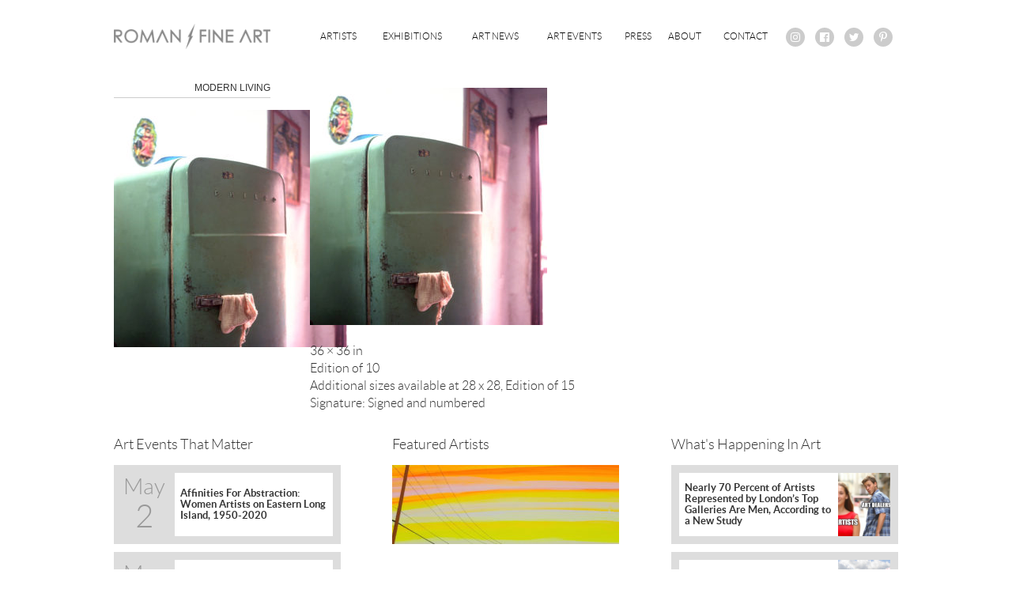

--- FILE ---
content_type: text/css
request_url: http://romanfineart.com/wp-content/themes/damienaromanfineart/styles/styles.min.css?v=5
body_size: 3744
content:
h1,h2{font-weight:400;font-family:latolight,Arial,Helvetica,sans-serif}h1,h4{line-height:1.1em}h2,h3,h5{line-height:1.2em}body,html,ol,ul{padding:0;margin:0}a,html{color:#333}.main-column,body,html{width:100%}@font-face{font-family:latobold;src:url(../fonts/lato-bold-webfont.woff2) format('woff2'),url(../fonts/lato-bold-webfont.woff) format('woff');font-weight:400;font-style:normal}@font-face{font-family:latolight;src:url(../fonts/lato-light-webfont.woff2) format('woff2'),url(../fonts/lato-light-webfont.woff) format('woff');font-weight:400;font-style:normal}html{box-sizing:border-box;font-family:latolight,Arial,Helvetica,sans-serif}body,html{height:100%}*,:after,:before{box-sizing:inherit}h1{font-size:1.25em}h2{font-size:1.125em}h3{font-family:latolight,Arial,Helvetica,sans-serif;font-size:.875em;font-weight:400}h4,h5{font-size:.8125em;font-family:latolight,Arial,Helvetica,sans-serif;font-weight:400}h5{font-size:1.125em}h6{font-family:latolight,Arial,Helvetica,sans-serif;font-size:.8125em;font-size:.75em;font-weight:400}p{line-height:140%;font-size:1em}ol,ul{list-style:none}a{text-decoration:none}a:hover{text-decoration:underline}.inner-wrap{max-width:62em;margin:0 auto}.side-bar-column{width:100%;word-break:break-word}.side-bar-column a,.side-bar-column p{font-size:12px}body.admin-bar-is-showing.mobile-menu-open header{margin-top:46px}body.admin-bar-is-showing.mobile-menu-open .main-menu-container{top:46px}@media (min-width:48em){.side-bar-column{display:inline-block;width:20%;text-align:right;margin-right:5%;vertical-align:top}.main-column{display:inline-block;width:75%}body.admin-bar-is-showing header{margin-top:46px}body.admin-bar-is-showing.mobile-menu-open .main-menu-container{top:auto}}.main-menu-container,body.mobile-menu-open{top:0;position:fixed}@media (min-width:783px){body.admin-bar-is-showing header{margin-top:32px!important}}.side-link-list{width:100%}.side-link-list>li{vertical-align:top;display:inline-block;width:49%;margin:7px 0}.side-link-list>li>a{text-decoration:none;text-transform:uppercase;font-size:12px;color:#080808}.general-content a,.general-content-container a,.side-link-list>li>a:hover{text-decoration:underline}.general-content a:hover,.main-menu>ul>li>a,.main-menu>ul>li>a:hover{text-decoration:none}.page-container{z-index:60;padding:0 1em}@media (min-width:48em){.side-link-list>li{display:block;width:100%}.page-container{margin-top:95px}}header{background-color:#fff;padding:10px;z-index:100;max-height:122px}.header-container{position:relative;min-height:35px}.logo-container{width:280px;display:block;margin:0 auto;z-index:20;padding-right:50px;max-width:100%}.logo-container>a{display:block}.logo-container>a>img{max-width:100%;max-height:100%;border-style:none}.main-menu-container{padding:0 0 50px;z-index:30;background-color:#080808;opacity:.9;left:-100%;width:100%;height:100%;transition:left .35s ease-in;-ms-transition:left .35s ease-in;-moz-transition:left .35s ease-in;-webkit-transition:left .35s ease-in}.navigation-container.mobile-menu-open .main-menu-container{left:0;transition:left .35s ease-out;-ms-transition:left .35s ease-out;-moz-transition:left .35s ease-out;-webkit-transition:left .35s ease-out}.main-menu{height:100%;overflow:auto;text-transform:uppercase;text-align:center}.main-menu>ul{display:block;border-collapse:separate;width:100%}.main-menu>ul>li{display:block;width:100%;padding:.2em .5em}.main-menu>ul>li>a{color:#fff;display:block;padding:1em;border-bottom:1px solid #C5C5C5}.main-menu>ul>li:last-child>a{border:none}.social-container{text-align:center;z-index:40;position:fixed;bottom:10px;right:-100%;width:100%;transition:right .35s ease-in;-ms-transition:right .35s ease-in;-moz-transition:right .35s ease-in;-webkit-transition:right .35s ease-in}.navigation-container.mobile-menu-open .social-container{right:0;transition:right .35s ease-out;-ms-transition:right .35s ease-out;-moz-transition:right .35s ease-out;-webkit-transition:right .35s ease-out}.social-list>li{margin:0 .25em;display:inline-block}.social-list>li>a{display:block;font-size:14px;text-align:center}.social-list>li>a>i{color:#fff;background-color:#ccc;border-radius:50%;width:30px;height:30px;line-height:30px}.mobile-menu-button-container{position:absolute;top:0;right:0;cursor:pointer;z-index:200}.mobile-menu-button{background-color:transparent;border:none;padding:0;margin:0;cursor:pointer}.mobile-menu-button>div{width:32px;height:4px;margin:6px 0;background-color:#888}.mobile-menu-button-container.mobile-menu-open .mobile-menu-button>div{background-color:#fff}.mobile-menu-button:focus{outline:0}@media (min-width:24em){.header-container{min-height:0}.logo-container{width:320px}.mobile-menu-button-container{top:3px}}@media (min-width:30em){.logo-container{width:360px}.mobile-menu-button-container{top:6px}}@media (min-width:34em){.logo-container{width:400px}.mobile-menu-button-container{top:9px}}@media (min-width:38em){.logo-container{width:440px}.mobile-menu-button-container{top:12px}}@media (min-width:48em){body.mobile-menu-open{position:static}header{padding:30px 10px;position:fixed;top:0;left:0;right:0;bottom:auto;max-height:none}.header-container{display:block}.logo-container{width:25%;display:inline-block;padding:0 5% 0 0;min-height:0}.navigation-container{width:75%;display:inline-block;position:absolute;top:50%;transform:translateY(-50%)}.main-menu-container,.social-container{padding:0;position:relative;right:auto;top:auto;bottom:auto;height:auto}.main-menu-container{opacity:1;left:auto!important;width:80%;background-color:transparent;display:inline-block;transition:none;-ms-transition:none;-moz-transition:none;-webkit-transition:none}.navigation-container.mobile-menu-open .main-menu-container{transition:none;-ms-transition:none;-moz-transition:none;-webkit-transition:none}.main-menu{overflow:visible}.main-menu>ul{display:table;border-collapse:separate;max-width:100%;overflow:hidden}.main-menu>ul>li{width:auto;display:table-cell;text-align:center;vertical-align:middle;padding:0}.main-menu>ul>li>a{color:#080808;border:none;padding:0;font-size:12px}.main-menu>ul>li>a:hover{text-shadow:1px 1px 2px #646664}.social-container{display:inline-block;width:20%;left:auto;text-align:right;transition:none;-ms-transition:none;-moz-transition:none;-webkit-transition:none}.navigation-container.mobile-menu-open .social-container{transition:none;-ms-transition:none;-moz-transition:none;-webkit-transition:none}.social-list>li{display:inline-block;height:auto;width:25%;margin:0}.social-list>li>a>i{max-width:100%;max-height:100%;height:24px;width:24px;line-height:24px}.mobile-menu-button-container{display:none}}.photo-gallery-1{height:auto;position:relative}.photo-gallery-1-slides{width:100%;position:relative;height:200px;overflow:hidden;margin-bottom:.5em}.photo-gallery-1-slide{background-repeat:no-repeat;background-position:center;background-size:cover;position:absolute;top:-200px;left:0;right:0;bottom:0;height:200px}.photo-gallery-1-slide.banner-is-showing{top:0;transition:top .5s ease-in;-ms-transition:top .5s ease-in;-moz-transition:top .5s ease-in;-webkit-transition:top .5s ease-in}.photo-gallery-1-slide.banner-is-hiding{top:200px;transition:top .5s ease-in;-ms-transition:top .5s ease-in;-moz-transition:top .5s ease-in;-webkit-transition:top .5s ease-in}.photo-gallery-1-slide-content-container{position:absolute;top:25%;left:0;margin:0;padding:5px 10px;background-color:#fff;background-color:rgba(255,255,255,.8);border-top:1px solid #fff;border-right:1px solid #fff;border-bottom:1px solid #fff}.photo-gallery-1-slide-title{margin:0;text-transform:uppercase}.photo-gallery-1-slide-caption p{margin:0}@media (min-width:30em){.photo-gallery-1-slides{height:260px}.photo-gallery-1-slide{top:-260px;height:260px}.photo-gallery-1-slide.banner-is-hiding{top:260px}.photo-gallery-1-slide-content-container{top:33%}}@media (min-width:48em){.photo-gallery-1-slides{height:300px}.photo-gallery-1-slide{top:-300px;height:300px}.photo-gallery-1-slide.banner-is-hiding{top:300px}.photo-gallery-1-slide-content-container{top:50%}}@media (min-width:62em){.photo-gallery-1-slides{height:375px}.photo-gallery-1-slide{top:-375px;height:375px}.photo-gallery-1-slide.banner-is-hiding{top:375px}.photo-gallery-1-slide-content-container{top:66%}}.photo-gallery-2-thumbnail-container,.swiper-button-disabled{display:none}.photo-gallery-2-pagination-container{width:100%}.photo-gallery-2-pagination-previous-button-container{display:inline-block;width:50%}.photo-gallery-2-pagination-next-button-container{display:inline-block;width:50%;text-align:right}.photo-gallery-2-pagination-button{border:none;background:0 0;outline:0;cursor:pointer;color:#999;font-size:22px;margin:0;padding:0 1em}.photo-gallery-2-pagination-button:hover{color:#000}.photo-gallery-2-thumbnail-list{width:100%}.photo-gallery-2-thumbnail-list-item{display:inline-block;width:20%}.photo-gallery-2-thumbnail-list-item-button{border:none;background:0 0;outline:0;cursor:pointer;margin:0;padding:0 5px 10px;width:85px;height:85px}.photo-gallery-2-image-list-container{width:100%;vertical-align:top}.photo-gallery-2-image-container{width:100%;text-align:center}.photo-gallery-2-image{max-width:100%;max-height:100%;width:auto}.photo-gallery-2-image-meta-title-and-caption{width:100%}.photo-gallery-2-image-meta-caption,.photo-gallery-2-image-meta-content{width:100%;font-size:12px}@media (min-width:30em){.photo-gallery-2-image-meta-title-and-caption{display:inline-block;width:50%}.photo-gallery-2-image-meta-content{display:inline-block;width:50%;text-align:right}}.category-image-link,.category-image-list,.category-image-list>li{width:100%;display:block}.category-image-list>li{height:150px;margin:.5em 0}.category-image-link{height:100%;background-repeat:no-repeat;background-position:top center;background-size:cover;position:relative}.category-image-caption{display:block;position:absolute;top:66%;left:0;margin:0;padding:8px 20px;background-color:#FFF;background-color:rgba(255,255,255,.8);border-top:1px solid #FFF;border-right:1px solid #FFF;border-bottom:1px solid #FFF;font-size:18px}@media (min-width:48em){.photo-gallery-2-thumbnail-container{width:100%;display:block}.category-image-list{display:table}.category-image-list>li{display:table-cell;width:50%;padding-right:.5em;height:300px}.category-image-list>li+li{padding-right:0;padding-left:.5em}}.general-content-title{display:block;font-size:12px;line-height:1.1;margin-bottom:15px;padding:0 0 5px;text-transform:uppercase;font-family:lato,Arial,Helvetica,sans-serif;border-bottom:1px solid #CCC;width:100%}.associated-links>li,.event-post-meta,.post-date{font-family:latobold,Arial,Helvetica,sans-serif}h2.general-content-title{margin-top:2em}.artist-browser-filter-list>li>a:hover,.associated-links>li>a,.general-content-container a:hover,.post-title a:hover,a.artist-browser-filter-view-all:hover{text-decoration:none}@media (min-width:48em){.general-content-container{display:inline-block;width:75%}}.artist-browser-filter-list,.artist-browser-input-column,.artist-browser-selection-column{width:100%}.artist-browser-filter-container{width:100%;text-align:left}.artist-browser-filter-list>li{display:inline-block;background-color:#ddd;opacity:.7;margin:2px}.artist-browser-filter-list>li>a{display:block;margin:0 auto;min-height:30px;min-width:30px;text-align:center;line-height:30px}.footer-event-information,.footer-news-item-title{line-height:1.1em;vertical-align:middle;background-color:#fff}.artist-browser-filter-view-all{display:block!important}.artist-browser-artist-list>li{display:inline-block;width:50%;margin:.5em 0;text-align:center;padding:0 .25em}.artist-preview-link{display:inline-block}.artist-preview-link:hover{text-decoration:none;-webkit-box-shadow:0 0 5px 2px rgba(100,102,100,.75);-moz-box-shadow:0 0 5px 2px rgba(100,102,100,.75);box-shadow:0 0 5px 2px rgba(100,102,100,.75)}.associated-links>li:hover,.post-title a:hover{-webkit-box-shadow:0 0 5px 2px rgba(100,102,100,.75);-moz-box-shadow:0 0 5px 2px rgba(100,102,100,.75)}.artist-preview-image{max-width:100%;border-style:none}.artist-preview-name{margin:5px 5px 10px;font-size:.875em;text-align:left}@media (min-width:30em){.artist-browser-artist-list>li{width:33%}}@media (min-width:48em){.artist-browser-input-column{display:inline-block;width:20%;text-align:right;margin-right:5%;vertical-align:top}.artist-browser-selection-column{display:inline-block;width:75%}.artist-browser-artist-list>li{width:25%}}@media (min-width:62em){.artist-browser-artist-list>li{width:20%}}.blog-side-bar{margin-bottom:1em}.blog-side-bar h4{margin-bottom:0}.blog-search-container{width:143px;height:18px;padding:0;position:relative}.blog-search-query,.blog-search-submit{position:absolute;top:0;height:18px;margin:0;padding:0;outline:0;border:1px solid #C6C6C6}.blog-search-query{width:125px;right:18px}.blog-search-submit{right:0;width:18px;background:url(../images/search.gif) center no-repeat}.post-container{width:100%;display:block;margin:0 0 10px;border:10px solid #ddd}.post-image{border:10px solid #fff;background-repeat:no-repeat;background-position:top center;background-size:cover;width:100%;height:400px;display:block}.post-title{width:100%;background-color:#DDD;margin:0;font-size:1em}.post-title a{display:block;padding:10px}.post-title a:hover{box-shadow:0 0 5px 2px rgba(100,102,100,.75)}.post-title span{display:block;padding:10px}.event-post-meta{padding:10px;color:#999;font-size:11px}.event-artist-information{padding:10px}.associated-links>li{display:inline-block;margin:.5em 0 0;background:#F3F3F3;color:#666;font-size:12px}.associated-links>li:hover{box-shadow:0 0 5px 2px rgba(100,102,100,.75)}.press-post-external-link:hover,.wpcf7-submit:hover{-webkit-box-shadow:0 0 5px 2px rgba(100,102,100,.75);-moz-box-shadow:0 0 5px 2px rgba(100,102,100,.75)}.associated-links>li>a{display:block;padding:5px 10px}.post-date{padding:10px;margin:0;color:#999;font-size:11px}.post-content-container,.post-excerpt{padding:0 10px 10px;margin:0}.post-content-container img{max-width:100%;height:auto}.pagination-area{text-align:right;width:100%}ul.page-numbers{width:100%}ul.page-numbers>li{display:inline-block}ul.page-numbers>li>a,ul.page-numbers>li>span.current{display:block;margin:0 0 0 10px;padding:5px 7px;font-size:12px}ul.page-numbers>li>a{background:#F3F3F3;color:#000}ul.page-numbers>li>span.current{background-color:#000;color:#fff}@media (min-width:48em){.blog-search-container{width:100%}}.hidden-side-list-element{display:none!important}.side-list{height:auto}.side-list>li{vertical-align:top;display:inline-block;width:49%}@media (min-width:48em){.side-list>li{display:block;width:100%}.side-list a{font-size:12px}}.press-post-container{width:100%;display:block;margin:0 0 10px;border:10px solid #ddd}.press-post-image-container{vertical-align:top;width:100%;max-height:175px;border:10px solid #fff;text-align:center}.press-post-image-link{display:block}.press-post-image{width:100%;max-width:175px;max-height:175px;border-style:none}.press-post-content-container{width:100%;padding:10px}.press-post-title{width:100%}.press-post-meta{width:100%;color:#999;font-size:13px;font-family:latobold,Arial,Helvetica,sans-serif;line-height:1.1em}.press-post-external-link,.wpcf7-form label{font-size:12px;font-family:latobold,Arial,Helvetica,sans-serif}.press-post-meta-divider{display:none}.press-post-external-link{margin:0;padding:5px 10px;background:#F3F3F3;color:#666;text-decoration:none!important}.press-post-external-link:hover{box-shadow:0 0 5px 2px rgba(100,102,100,.75)}@media (min-width:48em){.press-post-image-container{display:inline-block;width:25%;margin-top:1em}.press-post-content-container{display:inline-block;width:75%}.press-post-display-date,.press-post-meta-divider,.press-post-source-title{display:inline-block}}.wpcf7-form{border:10px solid #DDD;padding:4px}.wpcf7-submit{margin:0 10px 0 0;padding:5px 20px;text-align:center;background:#F3F3F3;color:#333;border:1px solid #c6c6c6;cursor:pointer}.footer-artist,.footer-news-item-image{background-repeat:no-repeat;background-position:top center;background-size:cover}.wpcf7-submit:hover{box-shadow:0 0 5px 2px rgba(100,102,100,.75)}.footer-artist:hover,.footer-event:hover{-webkit-box-shadow:0 0 5px 2px rgba(100,102,100,.75);-moz-box-shadow:0 0 5px 2px rgba(100,102,100,.75)}footer{padding:0 1em 2em}.footer-event{display:table;border:10px solid #ddd;margin-bottom:10px;padding:0;width:100%;height:50px}.footer-event:hover{box-shadow:0 0 5px 2px rgba(100,102,100,.75);text-decoration:none}.footer-event-date{background-color:#ddd;display:table-cell;width:25%;color:#999;text-align:center;padding:0 10px 0 0;vertical-align:middle}.footer-event-date-month{font-size:18px}.footer-event-date-day{font-size:24px}.footer-event-information{display:table-cell;width:75%;font-size:13px;font-family:latobold,Arial,Helvetica,sans-serif;padding:.5em}.footer-artist-list>li{position:relative;display:inline-block;width:50%;padding-right:.25em}.footer-artist-list>li+li{padding-right:0;padding-left:.25em}.footer-artist{height:100px;width:100%;display:block;margin-bottom:10px}.footer-artist-name{text-align:center;position:absolute;top:50%;right:0;bottom:0;left:0;margin:-7px 0 0;display:none;font-size:14px;font-family:latobold,Arial,Helvetica,sans-serif;color:#333;z-index:20}.footer-artist-hover-background{position:absolute;top:0;right:0;bottom:0;left:0;margin:0;z-index:10}.footer-artist:hover{box-shadow:0 0 5px 2px rgba(100,102,100,.75)}.footer-artist:hover .footer-artist-name{display:block}.footer-artist:hover .footer-artist-hover-background{background-color:#fff;opacity:.75}.footer-news{display:table;border:10px solid #ddd;margin-bottom:10px;padding:0;width:100%;height:50px}.footer-news:hover{-webkit-box-shadow:0 0 5px 2px rgba(100,102,100,.75);-moz-box-shadow:0 0 5px 2px rgba(100,102,100,.75);box-shadow:0 0 5px 2px rgba(100,102,100,.75);text-decoration:none}.footer-news-item-title{display:table-cell;width:75%;font-size:13px;font-family:latobold,Arial,Helvetica,sans-serif;padding:.5em}.footer-news-item-image{display:table-cell;width:25%}.footer-text{text-align:center;margin-top:1em}.copyright-notice{font-size:11px;color:#999}.more-info-disclaimer{font-size:11px;color:#333}.third-perspective-advertisement a{font-size:11px;color:#ccc}@media (min-width:48em){.footer-event,.footer-news{height:100px}.footer-information{display:table;width:100%}.footer-information li{max-width:287px}.footer-artists-container{display:table-cell;width:33%}.footer-artist-list>li{display:block;width:100%;padding:0}.footer-artist-list,.footer-artist-title{max-width:287px;margin-left:auto;margin-right:auto}.footer-events-container{display:table-cell;width:33%;padding-right:10px}.footer-event-date-month{font-size:28px}.footer-event-date-day{font-size:40px}.footer-news-container{display:table-cell;width:33%;padding-left:10px}.footer-news-title{max-width:287px;margin-right:0;margin-left:auto}.footer-news-list>li{margin:0 0 0 auto}.footer-news-item-title{width:75%}.footer-news-item-image{width:25%}}